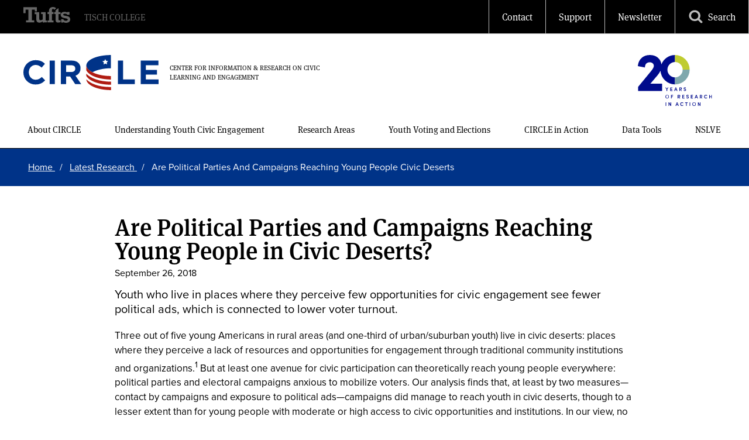

--- FILE ---
content_type: text/html; charset=UTF-8
request_url: https://circle.tufts.edu/latest-research/are-political-parties-and-campaigns-reaching-young-people-civic-deserts
body_size: 10293
content:
<!DOCTYPE html>
<html lang="en" dir="ltr" prefix="content: http://purl.org/rss/1.0/modules/content/  dc: http://purl.org/dc/terms/  foaf: http://xmlns.com/foaf/0.1/  og: http://ogp.me/ns#  rdfs: http://www.w3.org/2000/01/rdf-schema#  schema: http://schema.org/  sioc: http://rdfs.org/sioc/ns#  sioct: http://rdfs.org/sioc/types#  skos: http://www.w3.org/2004/02/skos/core#  xsd: http://www.w3.org/2001/XMLSchema# ">
  <head>
    <meta charset="utf-8" />
<script>(function(i,s,o,g,r,a,m){i["GoogleAnalyticsObject"]=r;i[r]=i[r]||function(){(i[r].q=i[r].q||[]).push(arguments)},i[r].l=1*new Date();a=s.createElement(o),m=s.getElementsByTagName(o)[0];a.async=1;a.src=g;m.parentNode.insertBefore(a,m)})(window,document,"script","https://www.google-analytics.com/analytics.js","ga");ga("create", "UA-156816806-1", {"cookieDomain":"auto"});ga("set", "anonymizeIp", true);ga("send", "pageview");</script>
<link rel="canonical" href="https://circle.tufts.edu/latest-research/are-political-parties-and-campaigns-reaching-young-people-civic-deserts" />
<meta name="description" content="Three out of five young Americans in rural areas (and one-third of urban/suburban youth) live in civic deserts: places where they perceive a lack of resources and opportunities for engagement through traditional community institutions and organizations.1 But at least one avenue for civic participation can theoretically reach young people everywhere: political parties and electoral campaigns anxious to mobilize voters." />
<meta property="og:type" content="article" />
<meta property="og:url" content="https://circle.tufts.edu/latest-research/are-political-parties-and-campaigns-reaching-young-people-civic-deserts" />
<meta property="og:title" content="Are Political Parties and Campaigns Reaching Young People in Civic Deserts?" />
<meta property="og:description" content="Three out of five young Americans in rural areas (and one-third of urban/suburban youth) live in civic deserts: places where they perceive a lack of resources and opportunities for engagement through traditional community institutions and organizations.1 But at least one avenue for civic participation can theoretically reach young people everywhere: political parties and electoral campaigns anxious to mobilize voters." />
<meta name="Generator" content="Drupal 8 (https://www.drupal.org)" />
<meta name="MobileOptimized" content="width" />
<meta name="HandheldFriendly" content="true" />
<meta name="viewport" content="width=device-width, initial-scale=1.0" />
<link rel="shortcut icon" href="/sites/default/files/CIRCLE%20C%20logo.png" type="image/png" />
<link rel="revision" href="https://circle.tufts.edu/latest-research/are-political-parties-and-campaigns-reaching-young-people-civic-deserts" />
<script src="/sites/default/files/google_tag/circle_tagmanager/google_tag.script.js?t9bqdt" defer></script>

    <title>Are Political Parties and Campaigns Reaching Young People in Civic Deserts? | CIRCLE</title>
    <link rel="stylesheet" media="all" href="/core/themes/stable/css/system/components/ajax-progress.module.css?t9fqqh" />
<link rel="stylesheet" media="all" href="/core/themes/stable/css/system/components/align.module.css?t9fqqh" />
<link rel="stylesheet" media="all" href="/core/themes/stable/css/system/components/autocomplete-loading.module.css?t9fqqh" />
<link rel="stylesheet" media="all" href="/core/themes/stable/css/system/components/fieldgroup.module.css?t9fqqh" />
<link rel="stylesheet" media="all" href="/core/themes/stable/css/system/components/container-inline.module.css?t9fqqh" />
<link rel="stylesheet" media="all" href="/core/themes/stable/css/system/components/clearfix.module.css?t9fqqh" />
<link rel="stylesheet" media="all" href="/core/themes/stable/css/system/components/details.module.css?t9fqqh" />
<link rel="stylesheet" media="all" href="/core/themes/stable/css/system/components/hidden.module.css?t9fqqh" />
<link rel="stylesheet" media="all" href="/core/themes/stable/css/system/components/item-list.module.css?t9fqqh" />
<link rel="stylesheet" media="all" href="/core/themes/stable/css/system/components/js.module.css?t9fqqh" />
<link rel="stylesheet" media="all" href="/core/themes/stable/css/system/components/nowrap.module.css?t9fqqh" />
<link rel="stylesheet" media="all" href="/core/themes/stable/css/system/components/position-container.module.css?t9fqqh" />
<link rel="stylesheet" media="all" href="/core/themes/stable/css/system/components/progress.module.css?t9fqqh" />
<link rel="stylesheet" media="all" href="/core/themes/stable/css/system/components/reset-appearance.module.css?t9fqqh" />
<link rel="stylesheet" media="all" href="/core/themes/stable/css/system/components/resize.module.css?t9fqqh" />
<link rel="stylesheet" media="all" href="/core/themes/stable/css/system/components/sticky-header.module.css?t9fqqh" />
<link rel="stylesheet" media="all" href="/core/themes/stable/css/system/components/system-status-counter.css?t9fqqh" />
<link rel="stylesheet" media="all" href="/core/themes/stable/css/system/components/system-status-report-counters.css?t9fqqh" />
<link rel="stylesheet" media="all" href="/core/themes/stable/css/system/components/system-status-report-general-info.css?t9fqqh" />
<link rel="stylesheet" media="all" href="/core/themes/stable/css/system/components/tabledrag.module.css?t9fqqh" />
<link rel="stylesheet" media="all" href="/core/themes/stable/css/system/components/tablesort.module.css?t9fqqh" />
<link rel="stylesheet" media="all" href="/core/themes/stable/css/system/components/tree-child.module.css?t9fqqh" />
<link rel="stylesheet" media="all" href="/core/themes/classy/css/components/messages.css?t9fqqh" />
<link rel="stylesheet" media="all" href="https://use.typekit.net/jzb4dhv.css" />
<link rel="stylesheet" media="all" href="/themes/custom/tufts_base/css/tufts_base.css?t9fqqh" />
<link rel="stylesheet" media="all" href="/themes/custom/tufts_base/css/module/news.css?t9fqqh" />
<link rel="stylesheet" media="all" href="/themes/custom/tufts_base/css/module/search-modal.css?t9fqqh" />
<link rel="stylesheet" media="all" href="/core/themes/classy/css/components/node.css?t9fqqh" />
<link rel="stylesheet" media="print" href="/themes/custom/tufts_base/css/base/print.css?t9fqqh" />

    
<!--[if lte IE 8]>
<script src="/core/assets/vendor/html5shiv/html5shiv.min.js?v=3.7.3"></script>
<![endif]-->

  </head>
  <body class="path-node page-node-type-news body--header-tall theme--default">
        <a href="#main-content" class="visually-hidden focusable skip-link">
      Skip to main content
    </a>
    <noscript><iframe src="https://www.googletagmanager.com/ns.html?id=GTM-K6KXPBQ" height="0" width="0" style="display:none;visibility:hidden"></iframe></noscript>
      <div class="dialog-off-canvas-main-canvas" data-off-canvas-main-canvas>
    <div class="page-wrapper">
  <header class="header">
  <div class="header__wrap">
    <div class="header__mobile">
      <a class="mobile__logo no-border" href="/" style="width:7rem;">
        <span class="header__mobile__logo">
			<img alt="Circle at Tufts" title="Circle at Tufts" src="/themes/custom/tufts_base/images/circle-tufts-white.svg">        </span>
      </a>
      <a class="header__content-toggle no-border" href="#">
        <span class="header__content-toggle__open">
          <span class="svgstore svgstore--menu">
  <svg role="img" aria-labelledby="menu-icon">
    <title id="menu-icon">Open Menu</title>
    <use xmlns:xlink="http://www.w3.org/1999/xlink" xlink:href="/themes/custom/tufts_base/images/svgstore.svg#menu"></use>
  </svg>
</span>        </span>
        <span class="header__content-toggle__close">
          <span class="svgstore svgstore--close">
  <svg role="img" aria-labelledby="close-icon">
    <title id="close-icon">Close Menu</title>
    <use xmlns:xlink="http://www.w3.org/1999/xlink" xlink:href="/themes/custom/tufts_base/images/svgstore.svg#close"></use>
  </svg>
</span>        </span>
      </a>
      <a class="header__search-toggle no-border" href="#">
        <span class="header__search-toggle__open">
          <span class="svgstore svgstore--search">
  <svg role="img" aria-labelledby="search-icon">
    <title id="search-icon">Open Search</title>
    <use xmlns:xlink="http://www.w3.org/1999/xlink" xlink:href="/themes/custom/tufts_base/images/svgstore.svg#search"></use>
  </svg>
</span>        </span>
        <span class="header__search-toggle__close">
          <span class="svgstore svgstore--close">
  <svg role="img" aria-labelledby="close-icon">
    <title id="close-icon">Close Menu</title>
    <use xmlns:xlink="http://www.w3.org/1999/xlink" xlink:href="/themes/custom/tufts_base/images/svgstore.svg#close"></use>
  </svg>
</span>        </span>
      </a>
    </div>
    <div class="header__content">
      <div class="header__content-wrap">
        <div class="nav-primary">
          <div class="nav-primary__wrap">
            <div class="header__title-wrap  header__title-wrap--has-title-secondary ">
                            <div class="header__double-logo-wrap">
                <a href="/" title="Home" rel="home">
                  <div class="header__title">
                    
                  </div>
                                      <div class="header__title-secondary">
                      Center for Information &amp; Research on Civic Learning and Engagement
                    </div>
                                  </a>
                <div class="header__anniversary">
                  <a href="/celebrating-circles-20th-anniversary">
                    <img alt="20 Years of Research In Action" src="/themes/custom/tufts_base/images/circle-20yrs-logo-color.svg" >
                  </a>
                </div>
              </div>
                          </div>
               <nav role="navigation" aria-labelledby="block-mainnavigation-menu" id="block-mainnavigation">
            
  <h2 class="visually-hidden" id="block-mainnavigation-menu">Main Menu</h2>
  

        
              <ul class="menu menu-primary">
                            <li class="menu-item menu-item--expanded menu-item--first">
                <a href="/about" class="menu-item--first menu-link" data-drupal-link-system-path="node/1946">About CIRCLE</a> 
                                    <ul class="menu menu-primary-submenu">
                            <li class="menu-item menu-item--first">
                <a href="/about/our-values" class="menu-item--first menu-link" data-drupal-link-system-path="node/1948">Our Values</a> 
                  </li>
                        <li class="menu-item">
                <a href="/about-circle/our-team" class="menu-link" data-drupal-link-system-path="node/1947">Our Team</a> 
                  </li>
                        <li class="menu-item">
                <a href="/about-circle/impact-and-accomplishments" class="menu-link" data-drupal-link-system-path="node/2033">Impact and Accomplishments</a> 
                  </li>
                        <li class="menu-item">
                <a href="/about-circle/funding-partners" class="menu-link" data-drupal-link-system-path="node/2413">Funding Partners</a> 
                  </li>
                        <li class="menu-item menu-item--last">
                <a href="/contact-us" class="menu-item--last menu-link" data-drupal-link-system-path="node/2077">Contact Us</a> 
                  </li>
        </ul>
  
                  </li>
                        <li class="menu-item menu-item--expanded">
                <a href="/understanding-youth-civic-engagement" class="menu-link" data-drupal-link-system-path="node/1950">Understanding Youth Civic Engagement</a> 
                                    <ul class="menu menu-primary-submenu">
                            <li class="menu-item menu-item--first">
                <a href="/understanding-youth-civic-engagement/what-it" class="menu-item--first menu-link" data-drupal-link-system-path="node/1953">What Is It?</a> 
                  </li>
                        <li class="menu-item">
                <a href="/understanding-youth-civic-engagement/why-it-important" class="menu-link" data-drupal-link-system-path="node/1952">Why Is It Important?</a> 
                  </li>
                        <li class="menu-item menu-item--last">
                <a href="/understanding-youth-civic-engagement/dispelling-myths-about-youth-voting" class="menu-item--last menu-link" data-drupal-link-system-path="node/2276">Dispelling Myths</a> 
                  </li>
        </ul>
  
                  </li>
                        <li class="menu-item menu-item--expanded">
                <a href="/our-research" class="menu-link" data-drupal-link-system-path="node/1954">Research Areas</a> 
                                    <ul class="menu menu-primary-submenu">
                            <li class="menu-item menu-item--first">
                <a href="/research-areas/broadening-youth-voting" class="menu-item--first menu-link" data-drupal-link-system-path="node/1955">Broadening Youth Voting</a> 
                  </li>
                        <li class="menu-item">
                <a href="/our-research/equitable-k12-civic-learning" class="menu-link" data-drupal-link-system-path="node/1957">Equitable K-12 Civic Learning</a> 
                  </li>
                        <li class="menu-item">
                <a href="/research-areas/understanding-youth-attitudes-and-beliefs" class="menu-link" data-drupal-link-system-path="node/1960">Understanding Youth Attitudes and Beliefs</a> 
                  </li>
                        <li class="menu-item">
                <a href="/research-areas/youth-media-democracy" class="menu-link" data-drupal-link-system-path="node/1958">Youth in Media for Democracy</a> 
                  </li>
                        <li class="menu-item">
                <a href="/our-research/youth-activism-and-community-change" class="menu-link" data-drupal-link-system-path="node/1961">Youth Activism and Community Change</a> 
                  </li>
                        <li class="menu-item">
                <a href="/research-areas/civic-and-economic-mobility" class="menu-link" data-drupal-link-system-path="node/1959">Civic and Economic Mobility</a> 
                  </li>
                        <li class="menu-item menu-item--last">
                <a href="/research-areas/civic-learning-college-campuses" class="menu-item--last menu-link" data-drupal-link-system-path="node/3021">Civic Learning on College Campuses</a> 
                  </li>
        </ul>
  
                  </li>
                        <li class="menu-item menu-item--expanded">
                <a href="/youth-voting-and-elections" class="menu-link" data-drupal-link-system-path="node/2836">Youth Voting and Elections</a> 
                                    <ul class="menu menu-primary-submenu">
                            <li class="menu-item menu-item--first">
                <a href="/2024-election" class="menu-item--first menu-link" data-drupal-link-system-path="node/2827">2024 Election</a> 
                  </li>
                        <li class="menu-item">
                <a href="/2022-election-center" class="menu-link" data-drupal-link-system-path="node/2493">2022 Election</a> 
                  </li>
                        <li class="menu-item">
                <a href="/2020-election-center" class="menu-link" data-drupal-link-system-path="node/2083">2020 Election</a> 
                  </li>
                        <li class="menu-item">
                <a href="/2018-election-center" class="menu-link" data-drupal-link-system-path="node/2123">2018 Election</a> 
                  </li>
                        <li class="menu-item menu-item--last">
                <a href="/2016-election-center" class="menu-item--last menu-link" data-drupal-link-system-path="node/2084">2016 Election</a> 
                  </li>
        </ul>
  
                  </li>
                        <li class="menu-item menu-item--expanded">
                <a href="/circle-action" class="menu-link" data-drupal-link-system-path="node/2122">CIRCLE in Action</a> 
                                    <ul class="menu menu-primary-submenu">
                            <li class="menu-item menu-item--first">
                <a href="/latest-research" class="menu-item--first menu-link" data-drupal-link-system-path="latest-research">Latest Research</a> 
                  </li>
                        <li class="menu-item">
                <a href="/in-the-news" class="menu-link" data-drupal-link-system-path="in-the-news">In the News</a> 
                  </li>
                        <li class="menu-item menu-item--last">
                <a href="/circle-action/teaching-democracy-alliance" class="menu-item--last menu-link" data-drupal-link-system-path="node/2236">Teaching for Democracy Alliance</a> 
                  </li>
        </ul>
  
                  </li>
                        <li class="menu-item menu-item--expanded">
                <a href="/explore-our-data" class="menu-link" data-drupal-link-system-path="node/1964">Data Tools</a> 
                                    <ul class="menu menu-primary-submenu">
                            <li class="menu-item menu-item--first">
                <a href="/explore-our-data/youth-voting-and-civic-engagement-america" class="menu-item--first menu-link" data-drupal-link-system-path="node/1969">Youth Voting and Civic Engagement in America</a> 
                  </li>
                        <li class="menu-item menu-item--last">
                <a href="/explore-our-data/youth-electoral-significance-index" class="menu-item--last menu-link" data-drupal-link-system-path="node/2126">Youth Electoral Significance Index</a> 
                  </li>
        </ul>
  
                  </li>
                        <li class="menu-item menu-item--expanded menu-item--last">
                <a href="/national-study-learning-voting-and-engagement-nslve" class="menu-item--last menu-link" data-drupal-link-system-path="node/3068">NSLVE</a> 
                  </li>
        </ul>
  


  </nav>

 
          </div>
        </div>
        <div class="nav-utility">
          <div class="nav-utility__wrap">
            <ul class="menu-tactical">
    <li class="menu-tactical__item">
    <a class="menu-tactical__link" href="/contact-us">
                    <span class="menu-tactical__text">
          Contact
        </span>
          </a>
  </li>
        <li class="menu-tactical__item">
      <a class="menu-tactical__link" href="/support-circle">
                          <span class="menu-tactical__text">
            Support
          </span>
              </a>
    </li>
        <li class="menu-tactical__item">
      <a class="menu-tactical__link" href="/newsletter" target="_blank">
                          <span class="menu-tactical__text">
            Newsletter
          </span>
              </a>
    </li>
        <li class="menu-tactical__item menu-tactical__item--search">
    <a class="menu-tactical__link menu-tactical__link--search" href="#">
      <span class="menu-tactical__icon">
        <span class="svgstore svgstore--search">
  <svg role="img" aria-labelledby="search-icon">
    <title id="search-icon">Open Search</title>
    <use xmlns:xlink="http://www.w3.org/1999/xlink" xlink:href="/themes/custom/tufts_base/images/svgstore.svg#search"></use>
  </svg>
</span> 
      </span>
      <span class="menu-tactical__text">
        Search
      </span>
    </a>
  </li>
</ul>            <ul class="menu-audience">
              <li class="menu-audience__item">
                <a class="menu-audience__link" href="#">
                  Information for
                  <span class="menu-audience__icon">
                    <span class="svgstore svgstore--arrow-down">
  <svg role="img" aria-labelledby="arrow-down-icon">
    <title id="arrow-down-icon">Information For</title>
    <use xmlns:xlink="http://www.w3.org/1999/xlink" xlink:href="/themes/custom/tufts_base/images/svgstore.svg#arrow-down"></use>
  </svg>
</span>                  </span>
                </a>
                
              </li>
            </ul>
            <a class="header__logo no-border" href="//www.tufts.edu">
              <span class="header__logo__full">
                <span class="svgstore svgstore--logo">
  <svg role="img" aria-labelledby="tufts-mobile-logo">
    <title id="tufts-mobile-logo">Tufts University</title>
    <use xmlns:xlink="http://www.w3.org/1999/xlink" xlink:href="/themes/custom/tufts_base/images/svgstore.svg#logo"></use>
  </svg>
</span>              </span>
            </a>
                          <span class="header__school">
                <a href="https://tischcollege.tufts.edu/">Tisch College</a>
              </span>
                      </div>
        </div>
      </div>
    </div>
  </div>
</header> 
     
<div class="search-modal">
  <div class="search-modal__wrap">
    <a class="search-modal__close" href="#">
      <span class="svgstore svgstore--close">
  <svg role="img" aria-labelledby="close-icon">
    <title id="close-icon">Close Menu</title>
    <use xmlns:xlink="http://www.w3.org/1999/xlink" xlink:href="/themes/custom/tufts_base/images/svgstore.svg#close"></use>
  </svg>
</span>    </a>
    <!-- search box, can be any HTML we want so long as it uses GET with q as query string -->
  <form name="search-form-modal" class="search-modal__form" id="search-form-modal" role="search" method="get" action="/search">
        <label for="edit-keys-modal" class="visually-hidden search-modal__label">Search</label>
    <input title="Enter the terms you wish to search for."  class="search-modal__input form-search" type="search" name="q" id="edit-keys-modal" size="15" maxlength="128" form="search-form-modal" placeholder="Search"  />
    <button type="submit" class="search-modal__button" form="search-form-modal">
      <div class="search-modal__button-icon"><span class="svgstore svgstore--search">
  <svg role="img" aria-labelledby="search-icon">
    <title id="search-icon">Open Search</title>
    <use xmlns:xlink="http://www.w3.org/1999/xlink" xlink:href="/themes/custom/tufts_base/images/svgstore.svg#search"></use>
  </svg>
</span></div>
      <div class="search-modal__button-text">Search</div>
    </button>
  </form>
<!-- end search box --> 
  </div>
</div>
 
  
  <a name="main-content"></a>
  <main class="body-wrapper"> 
    <section class="sub-wrap  sub-wrap--gray ">
      <div class="site-title">
        <a href="/">
          
                      Center for Information &amp; Research on Civic Learning and Engagement
                  </a>
      </div>
         <div id="block-breadcrumbs">
  
    
        <nav class="breadcrumb" role="navigation" aria-labelledby="system-breadcrumb">
    <h2 id="system-breadcrumb" class="visually-hidden">Breadcrumb</h2>
    <ol>
          <li>
                  <a href="/">
          	          		Home
       		        	</a>
              </li>
          <li>
                  <a href="/latest-research">
          	          		latest research
       		        	</a>
              </li>
          <li>
                            		are political parties and campaigns reaching young people civic deserts
       		               </li>
        </ol>
  </nav>

  </div>

 
         <div id="block-tuftstertiaryblock">
  
    
       
  </div>

 
    </section>
          <section class="main-content-wrapper">
        <div class="inner-wrapper">
             <div data-drupal-messages-fallback class="hidden"></div><div id="block-tufts-child-content">
  
    
      


<article  data-history-node-id="2171" role="article" about="/latest-research/are-political-parties-and-campaigns-reaching-young-people-civic-deserts" class="news">
  <div class="news__main">
    <section class="news__details">
      <h1 class="news__title">Are Political Parties and Campaigns Reaching Young People in Civic Deserts?</h1>
      
            <div class="news__field news__publish-date news__item"><time datetime="2018-09-26T12:00:00Z">September 26, 2018</time>
</div>
        
      
            <div class="news__field news__subtitle news__item">Youth who live in places where they perceive few opportunities for civic engagement see fewer political ads, which is connected to lower voter turnout.</div>
      
            
            <div class="news__field news__body news__item"><p>Three out of five young Americans in rural areas (and one-third of urban/suburban youth) live in civic deserts: places where they perceive a lack of resources and opportunities for engagement through traditional community institutions and organizations.<sup>1</sup> But at least one avenue for civic participation can theoretically reach young people everywhere: political parties and electoral campaigns anxious to mobilize voters. Our analysis finds that, at least by two measures—contact by campaigns and exposure to political ads—campaigns did manage to reach youth in civic deserts, though to a lesser extent than for young people with moderate or high access to civic opportunities and institutions. In our view, no areas are contacted at a rate that would increase engagement.</p>

<p>While by no means the only way to engage young people in civic and political life, elections are an especially valuable opportunity. Youth across the country have the opportunity to vote in national, state, and local races,<sup>2</sup> and our research has <a href="/sites/default/files/2020-01/2016_millennial_poll.pdf">consistently shown</a> that contact by political campaigns is effective in engaging young people and driving voter turnout. This contact is particularly critical in civic deserts, where young people <a href="/latest-research/civic-deserts-60-rural-millennials-lack-access-political-life">are less likely to vote</a> than their peers in places where they perceive higher access to civic opportunities.</p>

<p>According to our Millennial polls conducted just before and after the 2016 election, young people in civic deserts were about as likely as other youth to be contacted at least once by a political campaign—roughly 50% received that sort of direct outreach. It’s important to note that, because living in civic deserts is correlated with living in rural areas, it is possible that the urban/rural split contributes at least partially to this relationship.</p>

<h2>Even in Battleground States, Youth in Civic Deserts Less Likely to See “A Lot” of Political Ads</h2>

<p>Political ads can also play a role in informing and engaging young people during election season, and having seen political ads correlates with an increased likelihood of casting a ballot.</p>

<p>In 2016, youth in civic deserts were not substantially less likely than others to see political ads. About 1 in 5 young people (22%) in civic deserts had seen <em>no</em> political ads at all in the week before being surveyed during October 2016, compared with 18% of youth in areas with moderate or high access to civic resources. By the same token, while more than 1 in 5 of moderate/high access youth said they saw “a lot” of political ads, that number was 15% for youth in civic deserts.</p>

<p>Perhaps unsurprisingly, the most salient driver of differences in advertising exposure was whether young people lived in a “battleground” state. Across all levels of civic access, respondents in battlegrounds were more likely to report that they had seen “some” or “a lot” of advertisements, whereas youth living in a state projected as uncompetitive more often said they had seen none of just a few. Almost 50% of youth in battlegrounds viewed “some” or “a lot” of ads, whereas almost 35% in non-battlegrounds said the same. However, one noticeable difference emerged among youth living in battleground states: 31% of respondents from high access areas reported that they’d seen a lot of ads, versus just 24% from moderate access areas and 19% from civic deserts.</p>

<p>There were also differences in exposure to news and information about the election generally, which might be more likely to explain differences in turnout by access. For example, young people in civic deserts reported less “incidental exposure” (i.e. exposure while they were doing something else) to information about the 2016 election.</p>

<h2>Less Likely to See Ads on Social Media, but More Likely to be Activated on Social Media</h2>

<p>There were also differences in the platforms through which young people were exposed to political ads. About 70% of all young people reported having seen political ads on television, still the dominant medium for such ads. In all other media formats, youth in civic deserts lagged somewhat behind in terms of exposure, though sometimes not by much. The bigger gaps manifested in ad consumption on podcasts/radio, on websites and specifically on Facebook; in those cases, youth in civic deserts were 10 percentage points less likely than others to come across political ads. These gaps may reflect differences in young people’s media attention and in their personal networks, which may affect things like the level of political discourse on social media.</p>

<p>Yet social media is a good strategy to reach youth in civic deserts. Beyond being a platform for political ads and information, for youth who perceive they live in civic deserts social media can play a key role in activating their engagement. Both before and after the election, youth in civic deserts were more likely than their peers to report taking action on political or social issues because of something they read on social media. Almost 40% of youth in civic deserts decided to engage “over the previous month,” compared to a quarter of youth with high civic access.</p>

<p>It is important to understand these differences in information and activation through different media platforms and, indeed, all differences between youth in civic deserts and their peers with better access to civic opportunities. Opportunity/outreach often facilitates engagement. But political targeting influences who is contacted, which is itself influenced by previous engagement. The implications of these dynamics deserve thoughtful consideration. As political parties, candidates for office, and others strive to engage youth, they should carefully tailor their messages and methods to reach young people who may be especially disconnected and discouraged by the lack of resources and institutions they perceive. At the same time, electoral outreach is clearly playing an important role connecting youth to democratic life and helping to combat the civic inequities young people may experience because of where they happen to live.</p>

<hr />
<p>[1] This analysis focuses on youth 18-34 years old.</p>

<p>[2] There are exceptions, including the District of Columbia, where votes in presidential elections are not considered. Additionally, youth with felony convictions are disenfranchised in some states.</p>
</div>
      
            
      
      
      
  <div class="news__field news__tags">
    <div class="news__label">Tags</div>
          <div class="news__items">
              <div class="news__item"><a href="/tags/civic-deserts" hreflang="en">civic deserts</a></div>
          <div class="news__item"><a href="/tags/rural-communities" hreflang="en">rural communities</a></div>
          <div class="news__item"><a href="/tags/electoral-outreach" hreflang="en">electoral outreach</a></div>
              </div>
      </div>

           	<div class="share">
    	<h5>SHARE ON</h5>
    	<div class="share-buttons">
      		<a class="footer__social__link" target="_blank" href="http://twitter.com/intent/tweet?text=Are Political Parties and Campaigns Reaching Young People in Civic Deserts?&amp;url=https://circle.tufts.edu/latest-research/are-political-parties-and-campaigns-reaching-young-people-civic-deserts">
        		<span class="svgstore svgstore--twitter">
  <svg role="img" aria-labelledby="twitter-icon">
    <title id="twitter-icon">Twitter</title>
    <use xmlns:xlink="http://www.w3.org/1999/xlink" xlink:href="/themes/custom/tufts_base/images/svgstore.svg#twitter"></use>
  </svg>
</span>      		</a>
      		<a class="footer__social__link" target="_blank" href="https://www.facebook.com/sharer/sharer.php?u=https://circle.tufts.edu/latest-research/are-political-parties-and-campaigns-reaching-young-people-civic-deserts">
		        <img src="/themes/custom/tufts_base/images/facebook-white.svg">
			</a>
			<a class="footer__social__link" target="_blank" href="https://www.linkedin.com/shareArticle?mini=true&url=https://circle.tufts.edu/latest-research/are-political-parties-and-campaigns-reaching-young-people-civic-deserts&text=Are Political Parties and Campaigns Reaching Young People in Civic Deserts?">
       			<span class="svgstore svgstore--linkedin">
  <svg role="img" aria-labelledby="linkedin-icon">
    <title id="linkedin-icon">LinkedIn</title>
    <use xmlns:xlink="http://www.w3.org/1999/xlink" xlink:href="/themes/custom/tufts_base/images/svgstore.svg#linkedin"></use>
  </svg>
</span>      		</a>
   		</div>
      </div>
        </section>
  </div>
</article>


  </div>

 
        </div>
      </section>
      </main>
  <footer class="footer">
  <div class="footer__wrap">
    <div class="footer__main">
      <div class="footer__logo__wrap">
        <a class="footer__logo" href="/">
          <img alt="Circle at Tufts" title="Circle at Tufts" src="/themes/custom/tufts_base/images/circle-tufts-white.svg">
        </a>
        <a class="footer__campaign-logo" href="https://alumniandfriends.tufts.edu/brighterworld" target="_blank">
          <span class="svgstore svgstore--brighter-world">
  <svg role="img" aria-labelledby="brighter-world">
    <title id="brighter-world">Brighter World</title>
    <use xmlns:xlink="http://www.w3.org/1999/xlink" xlink:href="/themes/custom/tufts_base/images/svgstore.svg#brighter-world"></use>
  </svg>
</span> 
        </a>
      </div>
      <div class="footer__left">
           <nav role="navigation" aria-labelledby="block-block-footer-menu-1-menu" id="block-block-footer-menu-1">
      
  <h2 id="block-block-footer-menu-1-menu">Our Research</h2>
  

        
              <ul class="menu footer__menu">
                            <li class="footer__menu-item footer__link--first">
                <a href="/research-areas/broadening-youth-voting" class="footer__link--first footer__link" data-drupal-link-system-path="node/1955">Broadening Youth Voting</a> 
                  </li>
                        <li class="footer__menu-item">
                <a href="/our-research/equitable-k12-civic-learning" class="footer__link" data-drupal-link-system-path="node/1957">Equitable K-12 Civic Learning</a> 
                  </li>
                        <li class="footer__menu-item">
                <a href="/research-areas/understanding-youth-attitudes-and-beliefs" class="footer__link" data-drupal-link-system-path="node/1960">Understanding Youth Attitudes and Beliefs</a> 
                  </li>
                        <li class="footer__menu-item">
                <a href="/research-areas/youth-media-democracy" class="footer__link" data-drupal-link-system-path="node/1958">Youth in Media for Democracy</a> 
                  </li>
                        <li class="footer__menu-item">
                <a href="/our-research/youth-activism-and-community-change" class="footer__link" data-drupal-link-system-path="node/1961">Youth Activism and Change</a> 
                  </li>
                        <li class="footer__menu-item footer__link--last">
                <a href="/research-areas/civic-and-economic-mobility" class="footer__link--last footer__link" data-drupal-link-system-path="node/1959">Civic and Economic Mobility</a> 
                  </li>
        </ul>
  


  </nav>

 
      </div>
      <div class="footer__middle">
           <nav role="navigation" aria-labelledby="block-block-footer-menu-2-menu" id="block-block-footer-menu-2">
      
  <h2 id="block-block-footer-menu-2-menu">Connect</h2>
  

        
              <ul class="menu footer__menu">
                            <li class="footer__menu-item footer__link--first">
                <a href="/support-circle" class="footer__link--first footer__link" data-drupal-link-system-path="node/1963">Support CIRCLE</a> 
                  </li>
                        <li class="footer__menu-item">
                <a href="/newsletter" class="footer__link" data-drupal-link-system-path="node/2076">Sign Up for Our Newsletter</a> 
                  </li>
                        <li class="footer__menu-item footer__link--last">
                <a href="/contact-us" class="footer__link--last footer__link" data-drupal-link-system-path="node/2077">Contact Us</a> 
                  </li>
        </ul>
  


  </nav>

 
      </div>
      <div class="footer__right">
           <div id="block-footercontact">
  
      <h2>Contact</h2>
    
      
            <div class="field field--name-body field--type-text-with-summary field--label-hidden field__item"><p>CIRCLE<br />
Jonathan M. Tisch College of Civic Life<br />
Barnum Hall<br />
Tufts University<br />
Medford, MA 02155</p>

<p><a class="footer__link" href="mailto:circle@tufts.edu">circle@tufts.edu</a><br />
<a href="tel:+16176273401">617.627.</a>2593</p>

<p><a class="footer__link" href="http://campusmaps.tufts.edu/medford/#fid=m004">Map and Directions</a></p>
</div>
      
  </div>

 
      </div>
    </div>
    <div class="footer__bottom">
      <ul class="footer__social">
      <li class="footer__social__item">
      <a class="footer__social__link" href="https://twitter.com/CivicYouth">
        <span class="svgstore svgstore--twitter">
  <svg role="img" aria-labelledby="twitter-icon">
    <title id="twitter-icon">Twitter</title>
    <use xmlns:xlink="http://www.w3.org/1999/xlink" xlink:href="/themes/custom/tufts_base/images/svgstore.svg#twitter"></use>
  </svg>
</span>      </a>
    </li>
        <li class="footer__social__item">
      <a class="footer__social__link" href="https://www.facebook.com/CivicYouth/">
        <span class="svgstore svgstore--facebook">
  <svg role="img" aria-labelledby="facebook-icon">
    <title id="facebook-icon">Facebook</title>
    <use xmlns:xlink="http://www.w3.org/1999/xlink" xlink:href="/themes/custom/tufts_base/images/svgstore.svg#facebook"></use>
  </svg>
</span>      </a>
    </li>
              <li class="footer__social__item">
      <a class="footer__social__link" href="https://www.linkedin.com/company/circleresearch/about/">
        <span class="svgstore svgstore--linkedin">
  <svg role="img" aria-labelledby="linkedin-icon">
    <title id="linkedin-icon">LinkedIn</title>
    <use xmlns:xlink="http://www.w3.org/1999/xlink" xlink:href="/themes/custom/tufts_base/images/svgstore.svg#linkedin"></use>
  </svg>
</span>      </a>
    </li>
  </ul>  
      <div class="footer__copyright">
        &copy; <a href="https://www.tufts.edu">Tufts University 2026</a>
      </div>
      <div class="footer__non-discrimination-privacy">
        <a href="http://oeo.tufts.edu/non-discrimination-statement/" target="_blank">Non-Discrimination Statement</a> |
        <a href="https://www.tufts.edu/about/privacy" target="_blank">Privacy</a>
      </div>
      <div class="footer__mobile-site">
        <a href="https://m.tufts.edu/">Tufts Mobile</a>
      </div>
    </div>
  </div>
</footer> 
</div>
  </div>

    
    <script type="application/json" data-drupal-selector="drupal-settings-json">{"path":{"baseUrl":"\/","scriptPath":null,"pathPrefix":"","currentPath":"node\/2171","currentPathIsAdmin":false,"isFront":false,"currentLanguage":"en"},"pluralDelimiter":"\u0003","suppressDeprecationErrors":true,"google_analytics":{"trackOutbound":true,"trackMailto":true,"trackDownload":true,"trackDownloadExtensions":"7z|aac|arc|arj|asf|asx|avi|bin|csv|doc(x|m)?|dot(x|m)?|exe|flv|gif|gz|gzip|hqx|jar|jpe?g|js|mp(2|3|4|e?g)|mov(ie)?|msi|msp|pdf|phps|png|ppt(x|m)?|pot(x|m)?|pps(x|m)?|ppam|sld(x|m)?|thmx|qtm?|ra(m|r)?|sea|sit|tar|tgz|torrent|txt|wav|wma|wmv|wpd|xls(x|m|b)?|xlt(x|m)|xlam|xml|z|zip"},"user":{"uid":0,"permissionsHash":"57cbc3f134fab879ef53a9e77c3161614e44865204e6419b4c356f97c2e7948c"}}</script>
<script src="/core/assets/vendor/jquery/jquery.min.js?v=3.5.1"></script>
<script src="/core/assets/vendor/jquery-once/jquery.once.min.js?v=2.2.3"></script>
<script src="/core/misc/drupalSettingsLoader.js?v=8.9.15"></script>
<script src="/core/misc/drupal.js?v=8.9.15"></script>
<script src="/core/misc/drupal.init.js?v=8.9.15"></script>
<script src="/modules/contrib/google_analytics/js/google_analytics.js?v=8.9.15"></script>
<script src="/themes/custom/tufts_base/js/jquery.visible.min.js?v=8.9.15"></script>
<script src="/themes/custom/tufts_base/js/tufts_base.js?v=8.9.15"></script>
<script src="/themes/custom/tufts_base/js/tufts_alert.js?v=8.9.15"></script>
<script src="/themes/custom/tufts_base/js/svg4everybody.min.js?v=8.9.15"></script>
<script src="/themes/custom/tufts_base/js/modernizr-custom.js?v=8.9.15"></script>
<script src="/themes/custom/tufts_base/js/tufts_modernizr-fallbacks.js?v=8.9.15"></script>
<script src="/themes/custom/tufts_child/js/tufts_google-custom-search.js?v=8.9.15"></script>
<script src="/themes/custom/tufts_base/js/tufts_google-custom-search-layout.js?v=8.9.15"></script>

  </body>
</html>


--- FILE ---
content_type: text/javascript
request_url: https://circle.tufts.edu/themes/custom/tufts_base/js/tufts_modernizr-fallbacks.js?v=8.9.15
body_size: 27
content:
(function ($) {
  
  Drupal.behaviors.tuftsbaseModernizrObjectFit = {
    attach: function (context, settings) {
      
      // OBJECT FIT - IE Edge and IE 11, replace object fit images with a background image
      $(document).ready(function ($) {
        if (!Modernizr.objectfit) {
          $('.carousel .news--carousel-card').each(function () {
            var $imageHeight = $(".news--carousel-card").height();
            var $container = $(this).find('.news__featured-image'),
                imgUrl = $container.find('img').prop('src');
            if (imgUrl) {
              $container
                .css({
                  'backgroundImage': 'url(' + imgUrl + ')',
                  'height': $imageHeight
                })
                .addClass('compat-object-fit');
            }
          });
        }
      });
      
    }
  };
})(jQuery); 

--- FILE ---
content_type: image/svg+xml
request_url: https://circle.tufts.edu/themes/custom/tufts_base/images/circle-20yrs-logo-color.svg
body_size: 1070
content:
<?xml version="1.0" encoding="utf-8"?>
<svg xmlns="http://www.w3.org/2000/svg" width="127.38" height="87.01" viewBox="0 0 127.38 87.01">
    <defs>
        <style>.cls-1{fill:#000b8c;}.cls-2{fill:#7fa8ad;}.cls-3{fill:#bfcc30;}</style>
    </defs>
    <g id="Layer_2" data-name="Layer 2">
        <g id="Layer_1-2" data-name="Layer 1">
            <path class="cls-1" d="M64,12V0A25.14,25.14,0,0,0,40.58,16C39.31,6.31,31.65,0,20.7,0,9.53,0,1.66,6.75.19,17.6L0,19l12.16,2.32.16-1.56c.47-4.56,3.48-7.29,8-7.29,4.39,0,7.23,2.46,7.23,6.26,0,1.48-1.17,4.49-4.45,8.45L.62,54.32v7.17h41V49h-20L34,34.55a31.61,31.61,0,0,0,4.93-7.67A25.12,25.12,0,0,0,64,50.25v-12A13.11,13.11,0,0,1,64,12Z"/>
            <path class="cls-2" d="M64,38.23v12A25.13,25.13,0,0,0,89.1,25.12h-12A13.11,13.11,0,0,1,64,38.23Z"/>
            <path class="cls-3" d="M64,0V12a13.1,13.1,0,0,1,13.11,13.1h12A25.13,25.13,0,0,0,64,0Z"/>
            <path class="cls-1" d="M51.49,55.44h1.26l-2.3,3.25V61.4H49.38V58.68L47.1,55.44h1.25l1.56,2.32Z"/>
            <path class="cls-1" d="M57,60.46h2.7v.94H55.93v-6h3.66v.94H57V58h2.29v1H57Z"/>
            <path class="cls-1" d="M67,61.4l-.52-1.46H64.14l-.51,1.46H62.5l2.24-6h1.15l2.23,6ZM64.46,59h1.7l-.84-2.42Z"/>
            <path class="cls-1" d="M74.34,61.4l-1.47-2.17h-.54V61.4h-1v-6h2.33A1.9,1.9,0,0,1,74,59.19l1.55,2.21Zm-2-5v2H73.4a.92.92,0,0,0,1-1,.9.9,0,0,0-.91-1Z"/>
            <path class="cls-1" d="M78.8,59.68h1a1,1,0,0,0,1.11.89.89.89,0,0,0,1-.84c0-.41-.36-.66-.86-.8l-.74-.2c-1.28-.33-1.51-1.1-1.51-1.62a1.87,1.87,0,0,1,2-1.77,1.78,1.78,0,0,1,1.94,1.79h-1a.85.85,0,0,0-.93-.85.87.87,0,0,0-.93.81c0,.17,0,.51.73.69l.71.21c.94.26,1.65.75,1.65,1.7a1.89,1.89,0,0,1-2.07,1.81A1.93,1.93,0,0,1,78.8,59.68Z"/>
            <path class="cls-1" d="M47.47,71.18a3,3,0,1,1,3,3.08A3,3,0,0,1,47.47,71.18Zm5,0a2,2,0,1,0-3.93,0,2,2,0,1,0,3.93,0Z"/>
            <path class="cls-1" d="M60.71,69.14H58.15v1.61h2v1h-2v2.45H57.09v-6h3.62Z"/>
            <path class="cls-1" d="M71.56,74.15,70.09,72h-.53v2.17H68.5v-6h2.34A1.91,1.91,0,0,1,71.26,72l1.55,2.2Zm-2-5v2h1.06a.93.93,0,0,0,1.06-1,.91.91,0,0,0-.92-1Z"/>
            <path class="cls-1" d="M77.41,73.21h2.7v.94H76.37v-6H80v1H77.41v1.6H79.7v1H77.41Z"/>
            <path class="cls-1" d="M83.38,72.43h1.05a1,1,0,0,0,1.11.89.89.89,0,0,0,1-.84c0-.41-.35-.65-.85-.79l-.75-.21c-1.28-.33-1.5-1.1-1.5-1.62a1.87,1.87,0,0,1,2-1.77,1.79,1.79,0,0,1,2,1.79H86.35a.85.85,0,0,0-.92-.85.88.88,0,0,0-.94.81c0,.17.05.52.74.7l.71.2c.93.26,1.65.75,1.65,1.7a1.9,1.9,0,0,1-2.08,1.82A1.94,1.94,0,0,1,83.38,72.43Z"/>
            <path class="cls-1" d="M92.2,73.21h2.7v.94H91.16v-6h3.66v1H92.2v1.6h2.29v1H92.2Z"/>
            <path class="cls-1" d="M102.23,74.15l-.52-1.46H99.37l-.51,1.46H97.73l2.24-6h1.15l2.23,6Zm-2.54-2.38h1.7l-.84-2.42Z"/>
            <path class="cls-1" d="M109.57,74.15,108.1,72h-.54v2.17h-1v-6h2.33a1.91,1.91,0,0,1,.43,3.76l1.55,2.2Zm-2-5v2h1.07a.92.92,0,0,0,1.05-1,.9.9,0,0,0-.91-1Z"/>
            <path class="cls-1" d="M114,71.18a3.06,3.06,0,0,1,3-3.09,3,3,0,0,1,2.38,1.16l-.8.6a1.92,1.92,0,0,0-1.55-.77,2,2,0,0,0-2,2.1,2,2,0,0,0,2,2.09,1.9,1.9,0,0,0,1.55-.78l.8.61A3,3,0,0,1,117,74.26,3.06,3.06,0,0,1,114,71.18Z"/>
            <path class="cls-1" d="M126.32,68.19h1.06v6h-1.06V71.66h-2.47v2.49h-1.06v-6h1.06v2.53h2.47Z"/>
            <path class="cls-1" d="M47.85,86.91V81h1.06v6Z"/>
            <path class="cls-1" d="M56.19,81h1.06v6h-1l-2.38-4v4H52.85V81h1l2.34,4Z"/>
            <path class="cls-1" d="M69.23,86.91l-.52-1.47H66.36l-.51,1.47H64.73L67,81h1.14l2.23,6Zm-2.55-2.38h1.71l-.85-2.43Z"/>
            <path class="cls-1" d="M73,83.93a3.07,3.07,0,0,1,3-3.09A3,3,0,0,1,78.42,82l-.8.61a1.9,1.9,0,0,0-1.55-.78,2,2,0,0,0-2,2.1,2,2,0,0,0,2,2.09,1.92,1.92,0,0,0,1.55-.77l.8.6A3,3,0,0,1,76.05,87,3.06,3.06,0,0,1,73,83.93Z"/>
            <path class="cls-1" d="M85.71,81v.94H84v5H83v-5h-1.7V81Z"/>
            <path class="cls-1" d="M89.07,86.91V81h1.06v6Z"/>
            <path class="cls-1" d="M93.69,83.93a3,3,0,1,1,3,3.08A3,3,0,0,1,93.69,83.93Zm5,0a2,2,0,1,0-3.93,0,2,2,0,1,0,3.93,0Z"/>
            <path class="cls-1" d="M106.65,81h1.06v6h-1l-2.38-4v4h-1.05V81h1l2.34,4Z"/>
        </g>
    </g>
</svg>